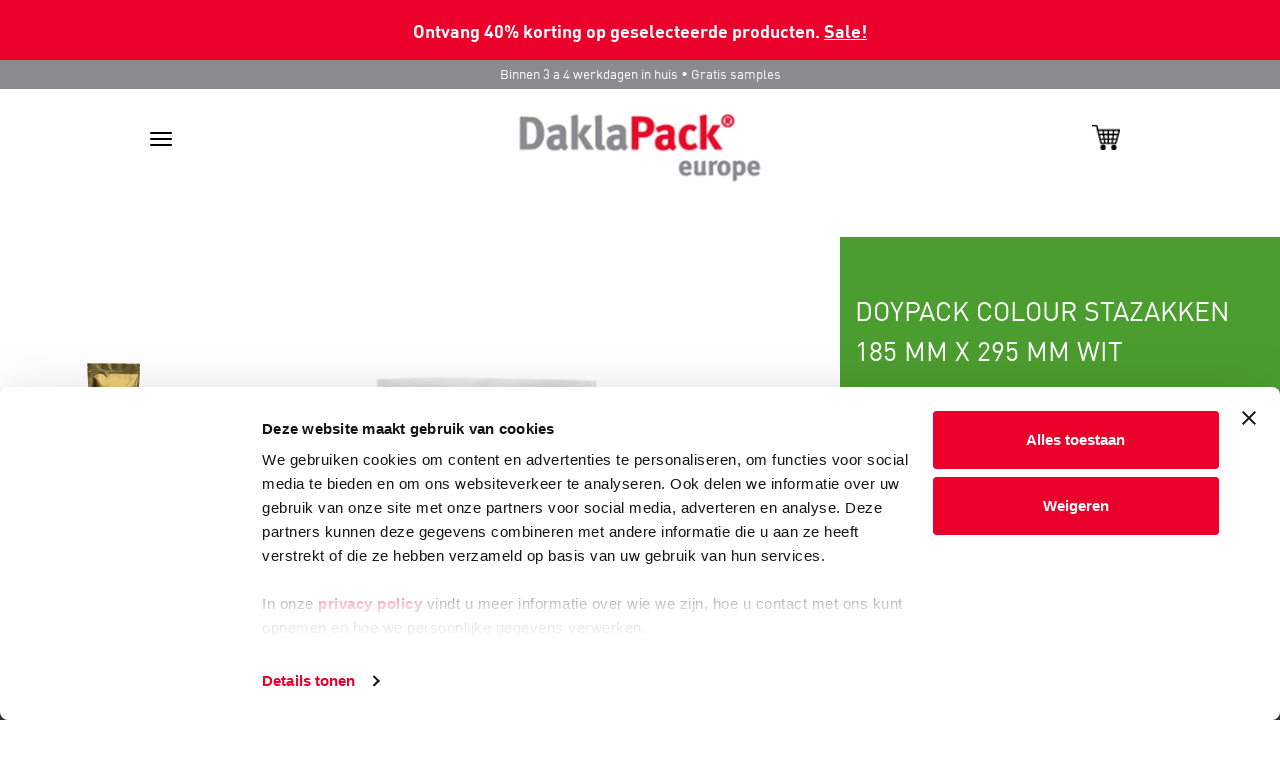

--- FILE ---
content_type: text/html; charset=utf-8
request_url: https://nl.daklapack.be/gelamineerde-verpakkingen/stazakken/doypack-colour-stazakken-185-mm-x-295-mm-wit/8712963010379
body_size: 52726
content:
<!DOCTYPE html>
<html lang="nl">
<head>
	
		<!-- Google Tag Manager -->
		<script>(function(w,d,s,l,i){w[l]=w[l]||[];w[l].push({'gtm.start':
new Date().getTime(),event:'gtm.js'});var f=d.getElementsByTagName(s)[0],
j=d.createElement(s),dl=l!='dataLayer'?'&l='+l:'';j.async=true;j.src=
'https://www.googletagmanager.com/gtm.js?id='+i+dl;f.parentNode.insertBefore(j,f);
})(window,document,'script','dataLayer','GTM-P2ZQCJJ');</script>
		<!-- End Google Tag Manager -->
	
		<script type="text/javascript">
			(function (i, s, o, g, r, a, m) {
				i['GoogleAnalyticsObject'] = r; i[r] = i[r] || function (){
					(i[r].q = i[r].q || []).push(arguments)
				}, i[r].l = 1 * new Date(); a = s.createElement(o),
				m = s.getElementsByTagName(o)[0]; a.async = 1; a.src = g; m.parentNode.insertBefore(a, m)
			})(window, document, 'script', '//www.google-analytics.com/analytics.js', 'ga');

			ga('create', 'UA-41865635-1', 'auto', { 'allowLinker': true });
			ga('require', 'linker');
			ga('require', 'ec');
			
			ga('send', 'pageview' );

			
		</script>
	<meta charset="utf-8">
<meta http-equiv="X-UA-Compatible" content="IE=edge">
<meta name="viewport" content="width=device-width, initial-scale=1, user-scalable=no, maximum-scale=1">


<title>Doypack Colour Stazakken 185 mm x 295 mm Wit</title>


	<meta name="description" content="De bekende Lamizip in een nieuw jasje; onze Lamizip Colour. Deze stazak is uitgevoerd in diverse kleuren als goud, wit, zwart en mat zilver. Door de combinatie van deze unieke matte kleuren met de eigenschappen van de Lamizip heeft u een chique en eigentijdse verpakking in handen.
Combineer uw Lamizip Colour met een valve en zet deze unieke stazak in als koffiezak. Dit ventiel zorgt ervoor dat de gassen, zoals CO2, die door de koffie geproduceerd worden de verpakking kunnen verlaten. Op deze manier wordt overdruk in de zak voorkomen en blijft de koffie toch vers in de gesloten verpakking." />

	<meta name="keywords" content="Doypack Colour Stazakken 185 mm x 295 mm Wit, 8712963010379, Wit, 295 mm, 185 mm, 257 mm, 169 mm, MATT BOPP/ ALU/ LDPE, 55 mm, 149 mu, Gripsluiting, 1750 ml, Ondoorzichtig, 30 mm" />
<meta name="author" content="Daklapack" />

	<meta name="revisit-after" content="5 days" />

<meta property="og:site_name" content="DaklaPack Belgie (NL)" />
<meta property="og:url" content="https://nl.daklapack.be/gelamineerde-verpakkingen/stazakken/doypack-colour-stazakken-185-mm-x-295-mm-wit/8712963010379" />

	<meta property="og:title" content="Doypack Colour Stazakken 185 mm x 295 mm Wit" />

	<meta property="og:description" content="De bekende Lamizip in een nieuw jasje; onze Lamizip Colour. Deze stazak is uitgevoerd in diverse kleuren als goud, wit, zwart en mat zilver. Door de combinatie van deze unieke matte kleuren met de eigenschappen van de Lamizip heeft u een chique en eigentijdse verpakking in handen.
Combineer uw Lamizip Colour met een valve en zet deze unieke stazak in als koffiezak. Dit ventiel zorgt ervoor dat de gassen, zoals CO2, die door de koffie geproduceerd worden de verpakking kunnen verlaten. Op deze manier wordt overdruk in de zak voorkomen en blijft de koffie toch vers in de gesloten verpakking." />

	<meta property="og:image" content="//media-frontend.tweakwise.com/image/daklapackgroup/l/477740/Doypack-Colour-Stazakken-185-mm-x-295-mm-Wit.jpg" />
	<link rel="image_src" href="//media-frontend.tweakwise.com/image/daklapackgroup/l/477740/Doypack-Colour-Stazakken-185-mm-x-295-mm-Wit.jpg" />

	<meta property="og:type" content="product" />


	<meta name="google-site-verification" content="Pg6oN0f8jbMn4ClC7FbbAJUcA-VOnxnYPHkJFIA7l6s" />



		<script src="https://js.stripe.com/v3/"></script>
	<link href="/Content/style/Daklapack?v=5GK2Qr_6w9gihsE1m-yJKHtzwFyPQApRKBvk4RpyeIE1" rel="stylesheet"/>


		<link rel="stylesheet" type="text/css" href="/common/stylesheet"/>


	

		<meta name="google-site-verification" content="Pg6oN0f8jbMn4ClC7FbbAJUcA-VOnxnYPHkJFIA7l6s">
	
		<link rel="shortcut icon" href="/data/website/112/favicon.ico" type="image/x-icon"/>
		<link rel="icon" href="/data/website/112/favicon.ico" type="image/png"/>
	
		<style type="text/css">
			@media screen and (max-width: 992px) {
				.row .contact .col-md-8.col-sm-10.nopadding {
					padding-left: 0 !important;
				}
			}
		</style>

</head>
<body>
		<!-- Google Tag Manager (noscript) -->
		<noscript><iframe src="https://www.googletagmanager.com/ns.html?id=GTM-P2ZQCJJ"
		                  height="0" width="0" style="display:none;visibility:hidden"></iframe></noscript>
		<!-- End Google Tag Manager (noscript) -->





<div class="last_chance-banner">
<p>
Ontvang 40% korting op geselecteerde producten. <a href="/sale">Sale!</a>
</p>
</div>
<header>
	<div class="mobile-nav visible-xs">
	<div class="navbar-collapse nav-mobile width collapse" id="bs-example-navbar-collapse-1">



		<div class="row search">
			<div class="col-xs-10">
				<form class="form-inline" action="/zoeken" method="get">
					<fieldset>
						<div class="formgroup">
							<img class="img-responsive" src="/Content/img/Daklapack/zoek-icoon.png" alt="Search-icon" style="width: 25px; height: 25px;">
							<input name="tn_q" type="text" placeholder="..." />
							<button type="submit" style="display:none;"></button>
						</div>
					</fieldset>
				</form>
			</div>
			<div class="col-xs-2">
				<a href="#"><img class="mobile-kruisje" src="/Content/img/Daklapack/kruisje-webshop.png" alt="kruisje"></a>
			</div>
		</div>

		<ul class="nav navbar-nav">
						<li class="list-group panel">
							<a href="#submenu-39" class="list-group-item" data-toggle="collapse" data-parent="#MainMenu">PRODUCTGROEPEN</a>
							<ul class="collapse" id="submenu-39">
									<li><a href="/industriele-verpakkingen" class="list-group-item">Industrieel</a></li>
									<li><a href="/enveloppen" class="list-group-item">Enveloppen &amp; verzendverpakkingen</a></li>
									<li><a href="/gelamineerde-verpakkingen" class="list-group-item">Gelamineerd</a></li>
									<li><a href="/promotionele-verpakkingen" class="list-group-item">Promotioneel</a></li>
									<li><a href="/medische-verpakkingen" class="list-group-item">Medisch</a></li>
									<li><a href="/sale" class="list-group-item">Sale!</a></li>
							</ul>
						</li>
				<li>
					<hr>
				</li>
						<li class="list-group panel">
							<a href="/wat-we-nog-meer-doen" class="list-group-item">DIENSTEN</a>
						</li>
				<li>
					<hr>
				</li>
						<li class="list-group panel">
							<a href="/webshop" class="list-group-item">WEBSHOP</a>
						</li>
				<li>
					<hr>
				</li>
						<li class="list-group panel">
							<a href="#submenu-41" class="list-group-item" data-toggle="collapse" data-parent="#MainMenu">INFO</a>
							<ul class="collapse" id="submenu-41">
									<li><a href="/over-ons" class="list-group-item">Over ons</a></li>
									<li><a href="/offerte" class="list-group-item">Offerte</a></li>
									<li><a href="/groenemissie" class="list-group-item">Groene Missie</a></li>
									<li><a href="/nieuwsbrief" class="list-group-item">Nieuwsbrief</a></li>
									<li><a href="/folder" class="list-group-item">Folders</a></li>
									<li><a href="/catalogus" class="list-group-item">Catalogus</a></li>
									<li><a href="/privacy" class="list-group-item">Algemene voorwaarden</a></li>
									<li><a href="/nieuws" class="list-group-item">Nieuws</a></li>
							</ul>
						</li>
				<li>
					<hr>
				</li>
						<li class="list-group panel">
							<a href="/contact" class="list-group-item">CONTACT</a>
						</li>
				<li>
					<hr>
				</li>
		</ul>

		<ul class="fa-ul">
			<li class="f-link2"><a href="tel:056 20 63 70"><i class="fa-li fa fa-phone "></i>056 20 63 70</a></li>
			<li class="f-link2"><a class="f-link" href="mailto:info@daklapack.be"><i class="fa-li fa fa-envelope"></i>info@daklapack.be</a></li>

				<li class="f-link2"><a class="f-link" href="https://www.facebook.com/DaklapackEU"><i class="fa-li fa fa-facebook"></i>Facebook</a></li>


				<li class="f-link2"><a class="f-link" href="https://www.linkedin.com/company/daklapack-group"><i class="fa-li fa fa-linkedin"></i>LinkedIn</a></li>
		</ul>
	</div>
	<div class="mobile-topbar">
		Binnen 3 a 4 werkdagen in huis • Gratis samples
	</div>
	<div class="mobile-nav-white row">
		<div class="col-sm-2 col-xs-3">
			<button type="button" class="navbar-toggle collapsed" data-toggle="collapse" data-target="#bs-example-navbar-collapse-1">
				<span class="sr-only">Toggle navigation</span>
				<span class="icon-bar"></span>
				<span class="icon-bar"></span>
				<span class="icon-bar"></span>
			</button>
		</div>
		<div class="col-sm-8 col-xs-6 text-center nopadding">
			<a href="/">
				<img class="daklapack-logo-mobile" alt="DaklaPack Belgie (NL)" src="/data/website/112/logo.png">
			</a>
		</div>

		<div class="col-sm-2 col-xs-3">
			<a href="/winkelwagen">
				<img class="winkelwagen-logo" src="/Content/img/Daklapack/winkelwagen3.png" alt="winkelwagen">
			</a>
		</div>
	</div>
</div>

	
<div class="page-header">
	<div class="container container-header">
		<div class="row">
			<div class="col-sm-2 col-md-2">
				<a href="/">
					<img class="img-responsive logo" src="/data/website/112/logo.png" alt="DaklaPack Belgie (NL)">
				</a>
			</div>
			<div class="col-sm-7 col-md-8">
				<div class="nav_spacer"></div>
				<nav>
					<ul class="navigatie">
						<li>
							<a href="/"><img class="minigrip-logo" src="/Content/img/Daklapack/home.png" alt="Home"></a>
						</li>
							<li class="dropdown">
		<a class="dropdown-toggle" data-toggle="">
			PRODUCTGROEPEN
			<b class="caret"></b>
		</a>


<div class="dropdown-menu dropdown-content productgroepen">
	<div class="menu-wrapper">
		<div class="row">
				<div class="col-md-3 brown">
					<ul class="dropdownul col-1">
						<li class="nav-header">
							<a href="/industriele-verpakkingen">
								<h3>Industrieel</h3>
							</a>
						</li>
							<li>
								<a href="/industriele-verpakkingen/gerecyclede-gripzakken">Gerecyclede Gripzakken</a>
							</li>
							<li>
								<a href="/industriele-verpakkingen/gripzakken">Kunststof verpakkingen</a>
							</li>
							<li>
								<a href="/industriele-verpakkingen/composteerbare-verpakkingen-verpakkingen">Biologisch afbreekbare verpakkingen</a>
							</li>
							<li>
								<a href="/industriele-verpakkingen/antistatische-gripzakken">Antistatische gripzakken</a>
							</li>
							<li>
								<a href="/industriele-verpakkingen/bouwprotec-beschermhoes">Bouwprotec</a>
							</li>
							<li>
								<a href="/industriele-verpakkingen/colourbags-gekleurde-gripzakken">Colourbags</a>
							</li>
							<li>
								<a href="/industriele-verpakkingen/euroblisters">Euroblisters</a>
							</li>
							<li>
								<a href="/industriele-verpakkingen/griptapebag-veiligheidsverpakking">Griptapebag</a>
							</li>
							<li>
								<a href="/industriele-verpakkingen/haakzakken-transparante-voorzijde">Haakzakken</a>
							</li>
							<li>
								<a href="/industriele-verpakkingen/headerbags-met-ophanghoog">Headerbags</a>
							</li>
							<li>
								<a href="/industriele-verpakkingen/docubag-paklijstenveloppen">Paklijstenveloppen</a>
							</li>
							<li>
								<a href="/industriele-verpakkingen/polyzip-o-ordnerverpakking">Polyzip-O</a>
							</li>
							<li>
								<a href="/industriele-verpakkingen/photoprotec-beschermende-fotoverpakking">Photoprotec</a>
							</li>
							<li>
								<a href="/industriele-verpakkingen/slidergrip-ritszak">Slidergrip</a>
							</li>
							<li>
								<a href="/industriele-verpakkingen/transcase-zelfklevende-hoes">Transcase</a>
							</li>
							<li>
								<a href="/industriele-verpakkingen/vlakke-zakken">Vlakke zakken</a>
							</li>
							<li>
								<a href="/industriele-verpakkingen/zakken-met-rits">Zakken met rits</a>
							</li>
					</ul>
				</div>
				<div class="col-md-3 yellow">
					<ul class="dropdownul col-2">
						<li class="nav-header">
							<a href="/enveloppen">
								<h3>Enveloppen &amp; verzendverpakkingen</h3>
							</a>
						</li>
							<li>
								<a href="/enveloppen/snazzybag-enveloppen">Snazzybag</a>
							</li>
							<li>
								<a href="/enveloppen/silkbag-enveloppen">Silkbag</a>
							</li>
							<li>
								<a href="/enveloppen/snazzybubbel-enveloppen">Snazzybubbel</a>
							</li>
							<li>
								<a href="/enveloppen/gekleurde-papieren-enveloppen">Gekleurde papieren enveloppen</a>
							</li>
							<li>
								<a href="/enveloppen/witte-enveloppen">Witte enveloppen</a>
							</li>
							<li>
								<a href="/enveloppen/venster-enveloppen">Venster enveloppen</a>
							</li>
							<li>
								<a href="/enveloppen/bedrukte-enveloppen">Bedrukte enveloppen</a>
							</li>
							<li>
								<a href="/enveloppen/rouwenveloppen">Rouwenveloppen</a>
							</li>
							<li>
								<a href="/enveloppen/hersluitbare-enveloppen">Hersluitbare enveloppen</a>
							</li>
							<li>
								<a href="/enveloppen/papieren-bubbel-enveloppen">Papieren bubbel enveloppen</a>
							</li>
							<li>
								<a href="/enveloppen/transparante-enveloppen">Transparante enveloppen</a>
							</li>
							<li>
								<a href="/enveloppen/coverplus">Coverplus enveloppen</a>
							</li>
							<li>
								<a href="/enveloppen/toptac-enveloppen">TopTac enveloppen</a>
							</li>
							<li>
								<a href="/enveloppen/paklijst-enveloppen">Paklijst enveloppen</a>
							</li>
							<li>
								<a href="/enveloppen/verzenddozen">Verzenddozen</a>
							</li>
							<li>
								<a href="/enveloppen/verzendverpakkingen">Verzendverpakkingen</a>
							</li>
							<li>
								<a href="/enveloppen/etiketten">Etiketten</a>
							</li>
							<li>
								<a href="/enveloppen/visitekaartjes-en-briefpapier">Visitekaartjes en briefpaper</a>
							</li>
							<li>
								<a href="/enveloppen/verzendzakken">Verzendzakken</a>
							</li>
							<li>
								<a href="/enveloppen/paperwise">PaperWise</a>
							</li>
							<li>
								<a href="/enveloppen/papieren-kraft-enveloppen">Papieren Kraft enveloppen</a>
							</li>
							<li>
								<a href="/enveloppen/kraft-cylinder-box">Kraft cylinder box</a>
							</li>
					</ul>
				</div>
				<div class="col-md-3 green">
					<ul class="dropdownul col-3">
						<li class="nav-header">
							<a href="/gelamineerde-verpakkingen">
								<h3>Gelamineerd</h3>
							</a>
						</li>
							<li>
								<a href="/gelamineerde-verpakkingen/recyclebare-stazakken">Recyclebare stazakken</a>
							</li>
							<li>
								<a href="/gelamineerde-verpakkingen/composteerbare-stazakken">Composteerbare stazakken</a>
							</li>
							<li>
								<a href="/gelamineerde-verpakkingen/wine-pouch">Wine Pouches</a>
							</li>
							<li>
								<a href="/gelamineerde-verpakkingen/stazakken">Stazakken</a>
							</li>
							<li>
								<a href="/gelamineerde-verpakkingen/stazakken-zonder-sluiting">Stazakken zonder sluiting</a>
							</li>
							<li>
								<a href="/gelamineerde-verpakkingen/stazakken-met-spout">Stazakken met spout</a>
							</li>
							<li>
								<a href="/gelamineerde-verpakkingen/stazakken-duo">Stazakken DUO</a>
							</li>
							<li>
								<a href="/gelamineerde-verpakkingen/stazakken-frosted">Stazakken frosted</a>
							</li>
							<li>
								<a href="/gelamineerde-verpakkingen/transparant-stazakken">Stazakken transparant</a>
							</li>
							<li>
								<a href="/gelamineerde-verpakkingen/koffie-pouches">Koffie pouches</a>
							</li>
							<li>
								<a href="/gelamineerde-verpakkingen/zijvouwzakken">Zijvouwzakken</a>
							</li>
							<li>
								<a href="/gelamineerde-verpakkingen/gelamineerde-vlakke-zakken">Vlakke zakken</a>
							</li>
							<li>
								<a href="/gelamineerde-verpakkingen/machines-tangen">Machines &amp; Tangen</a>
							</li>
							<li>
								<a href="/gelamineerde-verpakkingen/spouts">Spouts</a>
							</li>
					</ul>
				</div>
				<div class="col-md-3 pink">
					<ul class="dropdownul col-4">
						<li class="nav-header">
							<a href="/promotionele-verpakkingen">
								<h3>Promotioneel</h3>
							</a>
						</li>
							<li>
								<a href="/promotionele-verpakkingen/draagtassen-papier">Draagtassen papier</a>
							</li>
							<li>
								<a href="/promotionele-verpakkingen/draagtassen-plastic">Draagtassen plastic</a>
							</li>
							<li>
								<a href="/promotionele-verpakkingen/geschenkdozen">Geschenkdozen</a>
							</li>
							<li>
								<a href="/promotionele-verpakkingen/geschenkverpakkingen-papier">Geschenkverpakkingen papier</a>
							</li>
							<li>
								<a href="/promotionele-verpakkingen/hemddraagtassen">Hemddraagtassen</a>
							</li>
							<li>
								<a href="/promotionele-verpakkingen/wijnverpakkingen">Wijnverpakkingen</a>
							</li>
							<li>
								<a href="/promotionele-verpakkingen/jute-wijntassen">Jute wijntassen</a>
							</li>
							<li>
								<a href="/promotionele-verpakkingen/juco-draagtassen">Juco draagtassen</a>
							</li>
							<li>
								<a href="/promotionele-verpakkingen/jute-draagtassen">Jute draagtassen</a>
							</li>
							<li>
								<a href="/promotionele-verpakkingen/jute-koorddraagtassen">Jute koorddraagtassen</a>
							</li>
							<li>
								<a href="/promotionele-verpakkingen/katoenen-draagtassen">Katoenen draagtassen</a>
							</li>
							<li>
								<a href="/promotionele-verpakkingen/non-woven-draagtassen">Non Woven draagtassen</a>
							</li>
					</ul>
				</div>
				<div class="col-md-3 blue">
					<ul class="dropdownul col-5">
						<li class="nav-header">
							<a href="/medische-verpakkingen">
								<h3>Medisch</h3>
							</a>
						</li>
							<li>
								<a href="/medische-verpakkingen/vloeistofdichte-safetybags">Safetybags</a>
							</li>
							<li>
								<a href="/medische-verpakkingen/polymed-brievenbus-verzendoplossing">Polymed</a>
							</li>
							<li>
								<a href="/medische-verpakkingen/absorberende-materialen">Absorberende materialen</a>
							</li>
							<li>
								<a href="/medische-verpakkingen/transportblisters">Transportblisters</a>
							</li>
							<li>
								<a href="/medische-verpakkingen/buizen-en-containers">Buizen en containers</a>
							</li>
							<li>
								<a href="/medische-verpakkingen/eps-boxen">EPS Boxen</a>
							</li>
							<li>
								<a href="/medische-verpakkingen/laboratorium-verzendverpakkingen">Laboratorium verpakkingen</a>
							</li>
							<li>
								<a href="/medische-verpakkingen/p620-en-p650-packaging">P620 en P650 verpakkingen</a>
							</li>
							<li>
								<a href="/medische-verpakkingen/corona-virus-verpakking">Coronavirusverpakking</a>
							</li>
							<li>
								<a href="/medische-verpakkingen/dental-verpakkingen">Dental verpakkingen</a>
							</li>
							<li>
								<a href="/medische-verpakkingen/swabs">Swabs</a>
							</li>
							<li>
								<a href="/medische-verpakkingen/storage">Storage</a>
							</li>
							<li>
								<a href="/medische-verpakkingen/transport">Transport</a>
							</li>
							<li>
								<a href="/medische-verpakkingen/labels-etiketten">Labels/Etiketten</a>
							</li>
							<li>
								<a href="/medische-verpakkingen/medicijn-verpakkingen">Collecting devices</a>
							</li>
							<li>
								<a href="/medische-verpakkingen/systainers">Systainers</a>
							</li>
							<li>
								<a href="/medische-verpakkingen/systainer3-en-medicooltainer3">Systainer3 &amp; Medicooltainer3</a>
							</li>
							<li>
								<a href="/medische-verpakkingen/mondkapjes">Mondkapjes</a>
							</li>
							<li>
								<a href="/medische-verpakkingen/sneltesten">Sneltesten</a>
							</li>
							<li>
								<a href="/medische-verpakkingen/naaldencontainers">Naaldencontainers</a>
							</li>
							<li>
								<a href="https://nl.daklapack.be/medische-verpakkingen/medisch-samplepakket">Medisch Samplepakket</a>
							</li>
							<li>
								<a href="/medische-verpakkingen/pipetpunten">Pipetpunten</a>
							</li>
							<li>
								<a href="/medische-verpakkingen/hulpmiddelen">Hulpmiddelen</a>
							</li>
							<li>
								<a href="/medische-verpakkingen/droogijs-kopen">Droogijs</a>
							</li>
					</ul>
				</div>
				<div class="col-md-3 green">
					<ul class="dropdownul col-6">
						<li class="nav-header">
							<a href="/sale">
								<h3>Sale!</h3>
							</a>
						</li>
							<li>
								<a href="/sale/snazzybag">Snazzyabg</a>
							</li>
							<li>
								<a href="/sale/silkbag">Silkbag</a>
							</li>
							<li>
								<a href="/sale/lamizip">LamiZip</a>
							</li>
							<li>
								<a href="/sale/overig">Overig</a>
							</li>
					</ul>
				</div>
		</div>
		<div class="row">
			<p class="menu-undertext">Binnen 3 a 4 werkdagen in huis • Gratis samples</p>
		</div>
	</div>
</div>
	</li>
	<li>
		<a href="/wat-we-nog-meer-doen">DIENSTEN</a>
	</li>
	<li>
		<a href="/webshop">WEBSHOP</a>
	</li>
	<li class="dropdown">
		<a class="dropdown-toggle" data-toggle="">
			INFO
			<b class="caret"></b>
		</a>


<div class="dropdown-menu dropdown-content info">
	<div class="menu-wrapper">
		<div class="row">
			<div class="col-md-10 info-wrapper">
					<div class="col-md-4">
						<a href="/over-ons">
							<h3>Over ons</h3>
							<p>DaklaPack Group is een internationale overkoepelende organisatie ...</p>
						</a>
					</div>
					<div class="col-md-4">
						<a href="/offerte">
							<h3>Offerte</h3>
							<p>Vraag nu direct geheel vrijblijvend een offerte aan</p>
						</a>
					</div>
					<div class="col-md-4">
						<a href="/groenemissie">
							<h3>Groene Missie</h3>
							<p>Daklapacks Groene Missie</p>
						</a>
					</div>
					<div class="col-md-4">
						<a href="/nieuwsbrief">
							<h3>Nieuwsbrief</h3>
							<p>Schrijf je in voor onze nieuwsbrief en blijf op de hoogte van de laatste ontwikkelingen</p>
						</a>
					</div>
					<div class="col-md-4">
						<a href="/folder">
							<h3>Folders</h3>
							<p>Bekijk onze folders: algemeen, gelamineerde verpakkingen, promotionele verpakkingen ...</p>
						</a>
					</div>
					<div class="col-md-4">
						<a href="/catalogus">
							<h3>Catalogus</h3>
							<p>Vraag de catalogus aan of bekijk deze online</p>
						</a>
					</div>
					<div class="col-md-4">
						<a href="/privacy">
							<h3>Algemene voorwaarden</h3>
							<p>Bekijk de algemene voorwaarden</p>
						</a>
					</div>
					<div class="col-md-4">
						<a href="/nieuws">
							<h3>Nieuws</h3>
							<p>Lees hier de laatste ontwikkelingen op verpakkingsgebied!</p>
						</a>
					</div>
			</div>

			<div class="col-md-2">
				<ul class="fa-ul">
					<li><i class="fa-li fa fa-phone"></i><a href="tel:056 20 63 70" target="_blank">056 20 63 70</a></li>
					<li><i class="fa-li fa fa-envelope"></i><a href="mailto:info@daklapack.be" target="_blank">info@daklapack.be</a></li>
						<li><i class="fa-li fa fa-facebook"></i><a href="https://www.facebook.com/DaklapackEU?fref=ts" target="_blank">Facebook</a></li>

											<li><i class="fa-li fa fa-linkedin"></i><a href="https://www.linkedin.com/company//daklapack-group" target="_blank">LinkedIn</a></li>

				</ul>
				<a href="https://maps.google.nl/maps?f=d&hl=nl&amp;geocode=&amp;saddr=&amp;daddr=Doorniksesteenweg+81+A+5+Kortrijk&amp;ie=UTF8&amp;z=16&amp;om=1" target="_blank">
					<img src="/data/website/112/google-maps.jpg" class="img-responsive" alt="Map">
				</a>

			</div>
		</div>
	</div>
</div>
	</li>
	<li>
		<a href="/contact">CONTACT</a>
	</li>

					</ul>
				</nav>
			</div>
			<div class="col-sm-3 col-md-2">
	<div class="row">
		<div class="col-md-12" style="margin: 30px 0px;">
			<div class="header_search">
				<form id="frmZoeken" action="/zoeken" method="get">
					<input name="tn_q" id="tn_q" type="search" placeholder="..." class="header_search_input" style="font-family:DINMedium;float:left;" />
					<button style="float:right;font-size:11pt;font-weight: 600;" type="submit" class="btn btn-danger">Zoeken</button>
				</form>
			</div>
		</div>
	</div>
</div>
		</div>
	</div>

	<div class="bluebar">
		<div class="container">
			<div class="col-sm-5 info-center">
				<img src="/Content/img/Daklapack/clock.png">
				Ma t/m do voor 15:00 uur besteld, zelfde dag verzonden
			</div>
			<div class="col-sm-4 info-right">
				<a href="tel:056 20 63 70">
					<img src="/Content/img/Daklapack/telicoon.png">
					056 20 63 70
				</a>
				<a href="mailto:info@daklapack.be">
					<img src="/Content/img/Daklapack/infenvelop.png">
					info@daklapack.be
				</a>
				<a href="/winkelwagen">
					<img src="/Content/img/Daklapack/wwagen.png">
				</a>
			</div>
		</div>
	</div>    

</div>

</header>




<section>
	<div class="zoomscherm container-fluid" style="display:none">
		<div class="row productzoom">
			<a href="#" class="kruisje reset">
				<img class="img-responsive" src="/Content/img/Daklapack/kruisje.jpg"
						 alt="kruisje">
			</a>
			<a href="#" class="inzoomen zoom-in">
				<img class="img-responsive" src="/Content/img/Daklapack/plus.jpg"
						 alt="plus">
			</a>
			<a href="#" class="uitzoomen zoom-out">
				<img class="img-responsive" src="/Content/img/Daklapack/min.jpg"
						 alt="min">
			</a>

			<div class="col-md-1 main-image2thumb">
				<img class="img-responsive"
						 src="//media-frontend.tweakwise.com/image/daklapackgroup/S200/477740/Doypack-Colour-Stazakken-185-mm-x-295-mm-Wit.jpg"
						 alt="Doypack Colour Stazakken 185 mm x 295 mm Wit">
			</div>

			<div class="container extrawidth text-center">
				<div class="col-md-4 panzoom col-centered main-image2">
					<img class="img-responsive"
							 src="//media-frontend.tweakwise.com/image/daklapackgroup/XL/477740/Doypack-Colour-Stazakken-185-mm-x-295-mm-Wit.jpg"
							 alt="Doypack Colour Stazakken 185 mm x 295 mm Wit">
				</div>
			</div>
		</div>
	</div>
</section>

<div class="container-fluid shop-page">
	<div class="container nopadding">

		<div class="row product-titel mobile green">
			<div class="extend-inner">
					<p>Doypack Colour Stazakken</p>
					<p>185 mm x 295 mm Wit</p>
			</div>
		</div>

		<div class="row">
			<div class="col-lg-8 col-sm-12">
				<div class="row">
					<div class="col-md-2 fotokiezer fotothumbs active">
							<a href="/gelamineerde-verpakkingen/stazakken/doypack-colour-stazakken-185-mm-x-295-mm-goud/8712963010256" class="zoom">
		<img class="img-responsive " src="//media-frontend.tweakwise.com/image/daklapackgroup/S200/476482/Doypack-Colour-Stazakken-185-mm-x-295-mm-Goud.jpg" alt="Doypack Colour Stazakken 185 mm x 295 mm Goud">
	</a>
	<a href="/gelamineerde-verpakkingen/stazakken/doypack-colour-stazakken-185-mm-x-295-mm-zilver/8712963010287" class="zoom">
		<img class="img-responsive " src="//media-frontend.tweakwise.com/image/daklapackgroup/S200/476560/Doypack-Colour-Stazakken-185-mm-x-295-mm-Zilver.jpg" alt="Doypack Colour Stazakken 185 mm x 295 mm Zilver">
	</a>
	<a href="/gelamineerde-verpakkingen/stazakken/doypack-colour-stazakken-185-mm-x-295-mm-zwart/8712963010225" class="zoom">
		<img class="img-responsive " src="//media-frontend.tweakwise.com/image/daklapackgroup/S200/476493/Doypack-Colour-Stazakken-185-mm-x-295-mm-Zwart.jpg" alt="Doypack Colour Stazakken 185 mm x 295 mm Zwart">
	</a>

					</div>

					<div class="col-md-9 main-image">
						<img class="img-responsive"
								 src="//media-frontend.tweakwise.com/image/daklapackgroup/l/477740/Doypack-Colour-Stazakken-185-mm-x-295-mm-Wit.jpg"
								 alt="Doypack Colour Stazakken 185 mm x 295 mm Wit">
						<a href="#" class="zoomen">
							<img class="img-responsive" src="/Content/img/Daklapack/plus.jpg"
									 alt="zoom">
						</a>
					</div>

					<div class="col-md-12 horizontalfotokiezer fotothumbs active">
						<table class="table">
							<thead>
								<tr>
										<td>
											<a href="/gelamineerde-verpakkingen/stazakken/doypack-colour-stazakken-185-mm-x-295-mm-goud/8712963010256" class="zoom">
												<img src="//media-frontend.tweakwise.com/image/daklapackgroup/S200/476482/Doypack-Colour-Stazakken-185-mm-x-295-mm-Goud.jpg" alt="Doypack Colour Stazakken 185 mm x 295 mm Goud">
											</a>
										</td>
										<td>
											<a href="/gelamineerde-verpakkingen/stazakken/doypack-colour-stazakken-185-mm-x-295-mm-zilver/8712963010287" class="zoom">
												<img src="//media-frontend.tweakwise.com/image/daklapackgroup/S200/476560/Doypack-Colour-Stazakken-185-mm-x-295-mm-Zilver.jpg" alt="Doypack Colour Stazakken 185 mm x 295 mm Zilver">
											</a>
										</td>
										<td>
											<a href="/gelamineerde-verpakkingen/stazakken/doypack-colour-stazakken-185-mm-x-295-mm-zwart/8712963010225" class="zoom">
												<img src="//media-frontend.tweakwise.com/image/daklapackgroup/S200/476493/Doypack-Colour-Stazakken-185-mm-x-295-mm-Zwart.jpg" alt="Doypack Colour Stazakken 185 mm x 295 mm Zwart">
											</a>
										</td>
								</tr>
							</thead>
						</table>
					</div>
				</div>
			</div>

			<div class="col-lg-4 col-sm-12">
				<div class="row product-titel extendright green">
					<div class="extend-inner">
							<p>Doypack Colour Stazakken</p>
							<p>185 mm x 295 mm Wit</p>
					</div>
				</div>

					<div class="row top40 orderbuttons">
						<div class="col-lg-4 col-sm-4 col-xs-4">
							<form method="post" action="/winkelwagen/add" id="orderform" data-prijseenheid="100" data-minimaleafname="100" data-validation-message="U dient een aantal te kiezen in een veelvoud van 100, met een minimum van 100" data-track-id="10927" data-track-category="Alle Stazakken" data-track-name="Doypack Colour Stazakken 185 mm x 295 mm Wit">
								<input name="__RequestVerificationToken" type="hidden" value="NB4hUhvpFlU4UNvCKg5hqw5_9L8NR4v3TKlgKAxhsqTf_Dyv79peTLdKTG0XrVo-Fs7O9Aoi53qBs8ifdewcIK3r3jdSEpW5QZ8mkBJyWTs1" />
								<input type="hidden" name="productID" value="10927">
								<input class="product-input" type="number" min="100" step="100" id="amount" name="quantity" data-productid="10927" placeholder="Voer aantal in">
							</form>
						</div>
						<div class="col-lg-4 col-sm-4 col-xs-4">
							<span class="pt-prijs" id="priceContainer" data-track-price="217.83">€ 217,83</span>
						</div>
						<div class="col-lg-4 col-sm-4 col-xs-4">
							<a id="order_button" href="#">
								<div class="button-rood">Bestellen</div>
							</a>
						</div>

					</div>

					<div class="row orderbuttons ">
						<div class="col-lg-4 col-sm-4 col-xs-4">
							<form method="post" action="/winkelwagen/addsample" id="ordersampleform" data-validation-message="U kunt maximaal 2 samples van dit artikel bestellen" data-max-sample-quantity="2" data-track-id="10927" data-track-category="Alle Stazakken" data-track-name="Doypack Colour Stazakken 185 mm x 295 mm Wit">
								<input name="__RequestVerificationToken" type="hidden" value="GQmslLygYr01DQsd8TPODOqFxwiwqm73d9xRkMOKVcwex9GvHdQWnQ6QQD0zYJt8EBLu8BoMRBCSEW3kmkt_8ZuGgidZ7XAGfYGyfDvTqtw1" />
								<input type="hidden" name="productID" value="10927">
								<input class="product-input" type="number" min="" max="2" step="1" id="sample_amount" name="quantity" placeholder="Voer aantal in">
							</form>
						</div>
						<div class="col-lg-4 col-sm-4 col-xs-4">
							<span class="pt-prijs">Gratis</span>
						</div>
						<div class="col-lg-4 col-sm-4 col-xs-4">
							<a href="#" id="order_sample_button">
								<div class="button-rood sample">Gratis sample bestellen</div>
							</a>
						</div>
					</div>

				<br>

					<div class="row top40">
						<strong>€ 217,83 Inclusief BTW </strong>|
						€ 204,29 Exclusief BTW
					</div>



<div class="row top40 prijstabel">
	<table class="tg">
		<tbody>
			<tr>
				<th class="tg-zlxb bn w33p"><strong>Aantal</strong></th>
						<th class="tg-zlxb bn w33p"><strong>Exclusief BTW</strong></th>
							<th class="tg-zlxb bn w33p"><strong>Inclusief BTW (7%)</strong></th>
			</tr>
				<tr>
					<td class="tg-zlxb bl " data-staffel-amount="100">100</td>
						<td class="tg-zlxb  ">€ 204,29</td>
							<td class="tg-zlxb br ">€ 217,83</td>
				</tr>
				<tr>
					<td class="tg-zlxb bl " data-staffel-amount="500">500</td>
						<td class="tg-zlxb  ">€ 176,98</td>
							<td class="tg-zlxb br ">€ 188,71</td>
				</tr>
				<tr>
					<td class="tg-zlxb bl " data-staffel-amount="1000">1.000</td>
						<td class="tg-zlxb  ">€ 168,58</td>
							<td class="tg-zlxb br ">€ 179,76</td>
				</tr>
				<tr>
					<td class="tg-zlxb bl bb" data-staffel-amount="2500">2.500</td>
						<td class="tg-zlxb  bb">€ 164,19</td>
							<td class="tg-zlxb br bb">€ 175,08</td>
				</tr>
		</tbody>
	</table>
	<div class="prijsper">
		<p>Prijs per 100 stuks</p>
		<img src="/Content/img/Daklapack/pijl3.png" s alt="pijl 3">
	</div>

		<div class="row grnbtn">
			<a class="greenbutton" href="/tailor-made/gelamineerd">Uw product tailor made</a>
		</div>

</div>

			</div>
		</div>
		<div class="row">
			<div class="col-lg-6 col-sm-12 ecolabel">
				<h1 class="dinmed">Eco Label</h1>
				<div class="row labels">
						<!-- Eco Label Grijs -->
						<div class="col-lg-2 col-sm-1 col-xs-2">
							<img class="img-responsive elabel" src="/content/img/Daklapack/Eco-Icoon.png" alt="Eco Label Grijs">
						</div>
																									<div class="col-lg-2 col-sm-7 col-xs-2">
						<!-- empty  -->
					</div>
				</div>

				<br />
					<div id="txtlblgrijs">
						<p class="dinreg">
							Dit product heeft nog geen Eco Label.
							<br />
							<a href="/groenemissie">Klik hier</a> voor meer informatie over het label.
						</p>
						<p class="dinreg">
							Wilt u een milieuvriendelijke(re) oplossing neem dan contact op met een van onze specialisten.
						</p>
					</div>
			</div>

			<div class="col-lg-6 col-sm-12">
				<div class="row contact">
					<div class="col-lg-4 col-sm-2 col-xs-3 medewerker" style=display:none>
					</div>
					<div class="col-md-8 col-sm-10 col-xs-9">
						<h1 class="dinmed">Contact</h1>
						<p class="dinreg">
							Heeft u vragen over het Eco Label? Zoekt u een tailor made oplossing of wilt u een milieuvriendelijke(re) oplossing neem dan telefonisch contact met ons op of stuur een email.
						</p>
						<a class="btn btn-danger btn-fil" href="mailto:info@daklapack.be" role="button" target="_blank">
							<img class="img-responsive" src="/Content/img/Daklapack/Mail_icoon.png" alt="E-mail Envelope">Stuur ons een email
						</a>
					</div>
				</div>
			</div>
		</div>
	</div>
</div>

<div class="container-fluid shop-specificaties">
	<div class="container nopadding">
		<div class="row">
			<div class="col-md-6 specificatietitel">
				<h2 class="h3"><strong>Eigenschappen</strong></h2>
				<div class="row">
					<div class="col-xs-6"><span>Bestelnummer:</span></div>
					<div class="col-xs-6"><span>865</span></div>
				</div>
					<div class="row">
						<div class="col-xs-6"><span>Kleur:</span></div>
						<div class="col-xs-6"><span>Wit</span></div>
					</div>
					<div class="row">
						<div class="col-xs-6"><span>Lengte-extern:</span></div>
						<div class="col-xs-6"><span>295 mm</span></div>
					</div>
					<div class="row">
						<div class="col-xs-6"><span>Breedte-extern:</span></div>
						<div class="col-xs-6"><span>185 mm</span></div>
					</div>
					<div class="row">
						<div class="col-xs-6"><span>Lengte-intern:</span></div>
						<div class="col-xs-6"><span>257 mm</span></div>
					</div>
					<div class="row">
						<div class="col-xs-6"><span>Breedte-intern:</span></div>
						<div class="col-xs-6"><span>169 mm</span></div>
					</div>
					<div class="row">
						<div class="col-xs-6"><span>Materiaal:</span></div>
						<div class="col-xs-6"><span>MATT BOPP/ ALU/ LDPE</span></div>
					</div>
					<div class="row">
						<div class="col-xs-6"><span>Bodemvouw:</span></div>
						<div class="col-xs-6"><span>55 mm</span></div>
					</div>
					<div class="row">
						<div class="col-xs-6"><span>Dikte:</span></div>
						<div class="col-xs-6"><span>149 mu</span></div>
					</div>
					<div class="row">
						<div class="col-xs-6"><span>Sluiting:</span></div>
						<div class="col-xs-6"><span>Gripsluiting</span></div>
					</div>
					<div class="row">
						<div class="col-xs-6"><span>Inhoud:</span></div>
						<div class="col-xs-6"><span>1750 ml</span></div>
					</div>
					<div class="row">
						<div class="col-xs-6"><span>Doorzichtigheid:</span></div>
						<div class="col-xs-6"><span>Ondoorzichtig</span></div>
					</div>
					<div class="row">
						<div class="col-xs-6"><span>Header:</span></div>
						<div class="col-xs-6"><span>30 mm</span></div>
					</div>
							</div>
			<div class="col-md-6 omschrijvingtitel">
				<h2 class="h3"><strong>Omschrijving</strong></h2>
				<p>De bekende Lamizip in een nieuw jasje; onze Lamizip Colour. Deze stazak is uitgevoerd in diverse kleuren als goud, wit, zwart en mat zilver. Door de combinatie van deze unieke matte kleuren met de eigenschappen van de Lamizip heeft u een chique en eigentijdse verpakking in handen.<br />Combineer uw Lamizip Colour met een valve en zet deze unieke stazak in als koffiezak. Dit ventiel zorgt ervoor dat de gassen, zoals CO2, die door de koffie geproduceerd worden de verpakking kunnen verlaten. Op deze manier wordt overdruk in de zak voorkomen en blijft de koffie toch vers in de gesloten verpakking.</p>
			</div>
		</div>

		
	</div>
</div>



<div class="container-fluid bestel-info">
	<div class="container">
		<div class="row" id="klikopen">
			<img src="/Content/img/Daklapack/bestelinfo.png" alt="bestelinfo">
			<h3>INFO VOOR JE BESTELT</h3>
			<img id="info-pijl" src="/Content/img/Daklapack/bestelinfo-pijl.png" alt="bestel pijl">
		</div>
		<div id="bestel-info-content">
			<p><strong>Bestellen</strong></p>

<p>Voer bij het artikel van je keuze uw gewenste aantal in en klik op de bestel- of sample-knop. Vul je gegevens in en kies je bezorg- en betaalvoorkeuren. Rond je bestelling af door op de knop &#39;volgende&#39; te klikken.</p>

<p><br />
<strong>Bezorgen en verzendkosten</strong></p>

<p>De meeste voorradige verpakkingen heb je binnen 1 a 2 werdagen in huis, mits voor 12 uur besteld. In de kassa maak je zelf een keuze uit de verschillende verzendopties. Kiest u voor een neutrale of expresslevering dan komen hier de extra kosten bovenop.</p>

<ul>
	<li><strong>Normale levering</strong><br />
	Voor 12:00 uur besteld, dezelfde dag verzonden. Levertijd: 1 &agrave; 2 werkdagen.</li>
	<li><strong>Neutrale levering (+ &euro;7,50)</strong><br />
	Blanco en neutraal verzonden naar uw klant (op verzenddocumenten wordt niet de naam van ons bedrijf vermeld maar uw naam).</li>
	<li><strong>Express levering (+ &euro;25,00)</strong><br />
	Plaats uw bestelling voor 12 uur en ontvang uw zending de volgende werkdag voor 11 uur.</li>
</ul>

<p>&nbsp;</p>

<p><strong>Betalen</strong></p>

<p>Betaalgemak bij minigrip.nl is betalen op jouw manier. Je kunt je bestelling betalen met:</p>

<ul>
	<li><strong>Online betalen met iDeal</strong><br />
	Direct online betalen met iDeal.</li>
	<li><strong>Online betalen met Maestro UK/International</strong><br />
	Na de betaling wordt de order verwerkt en verzonden.</li>
	<li><strong>Online betalen met Mastercard</strong><br />
	Na betaling wordt de order verwerkt en verzonden.</li>
	<li><strong>Online betalen met VISA</strong><br />
	Na betaling wordt de order verwerkt en verzonden.</li>
</ul>

<p>In sommige gevallen vragen we om een (gedeeltelijke) vooruitbetaling.</p>
		</div>
	</div>
</div>

<div class="container-fluid specificatiesmob">
	<div class="container">
		<div class="row" id="klikopen2">
			<img src="/Content/img/Daklapack/bestelinfo.png" alt="bestelinfo" class="specificatiesmobimg">
			<h3>Eigenschappen</h3><img id="info-pijl2" src="/Content/img/Daklapack/bestelinfo-pijl2.png" alt="bestel">
		</div>
		<div id="specificatiesmob-content">

			<p>Bestelnummer: 865</p>
				<p>Kleur: Wit</p>
				<p>Lengte-extern: 295 mm</p>
				<p>Breedte-extern: 185 mm</p>
				<p>Lengte-intern: 257 mm</p>
				<p>Breedte-intern: 169 mm</p>
				<p>Materiaal: MATT BOPP/ ALU/ LDPE</p>
				<p>Bodemvouw: 55 mm</p>
				<p>Dikte: 149 mu</p>
				<p>Sluiting: Gripsluiting</p>
				<p>Inhoud: 1750 ml</p>
				<p>Doorzichtigheid: Ondoorzichtig</p>
				<p>Header: 30 mm</p>
		</div>
	</div>
</div>

<div class="container-fluid omschrijving">
	<div class="container">
		<div class="row" id="klikopen3">
			<img src="/Content/img/Daklapack/bestelinfo.png" alt="bestelinfo" class="omschrijvingimg">
			<h3>Omschrijving</h3><img id="info-pijl3" src="/Content/img/Daklapack/bestelinfo-pijl2.png" alt="bestel pijl">
		</div>
		<div id="omschrijving-content">
			<p>De bekende Lamizip in een nieuw jasje; onze Lamizip Colour. Deze stazak is uitgevoerd in diverse kleuren als goud, wit, zwart en mat zilver. Door de combinatie van deze unieke matte kleuren met de eigenschappen van de Lamizip heeft u een chique en eigentijdse verpakking in handen.<br />Combineer uw Lamizip Colour met een valve en zet deze unieke stazak in als koffiezak. Dit ventiel zorgt ervoor dat de gassen, zoals CO2, die door de koffie geproduceerd worden de verpakking kunnen verlaten. Op deze manier wordt overdruk in de zak voorkomen en blijft de koffie toch vers in de gesloten verpakking.</p>
		</div>
	</div>
</div>



<div class="container-fluid bestel-info2">
	<div class="container">

		<div class="row" id="klikopen4">
			<img src="/Content/img/Daklapack/bestelinfo.png" alt="bestelinfo" class="bestelinfo2img">
			<h3>INFO VOOR JE BESTELT</h3>
			<img id="info-pijl4" src="/Content/img/Daklapack/bestelinfo-pijl2.png" alt="bestel pijl">
		</div>
		<div class="row">
			<div class="col-md-12">
				<div id="bestel-info2-content">
					<p><strong>Bestellen</strong></p>

<p>Voer bij het artikel van je keuze uw gewenste aantal in en klik op de bestel- of sample-knop. Vul je gegevens in en kies je bezorg- en betaalvoorkeuren. Rond je bestelling af door op de knop &#39;volgende&#39; te klikken.</p>

<p><br />
<strong>Bezorgen en verzendkosten</strong></p>

<p>De meeste voorradige verpakkingen heb je binnen 1 a 2 werdagen in huis, mits voor 12 uur besteld. In de kassa maak je zelf een keuze uit de verschillende verzendopties. Kiest u voor een neutrale of expresslevering dan komen hier de extra kosten bovenop.</p>

<ul>
	<li><strong>Normale levering</strong><br />
	Voor 12:00 uur besteld, dezelfde dag verzonden. Levertijd: 1 &agrave; 2 werkdagen.</li>
	<li><strong>Neutrale levering (+ &euro;7,50)</strong><br />
	Blanco en neutraal verzonden naar uw klant (op verzenddocumenten wordt niet de naam van ons bedrijf vermeld maar uw naam).</li>
	<li><strong>Express levering (+ &euro;25,00)</strong><br />
	Plaats uw bestelling voor 12 uur en ontvang uw zending de volgende werkdag voor 11 uur.</li>
</ul>

<p>&nbsp;</p>

<p><strong>Betalen</strong></p>

<p>Betaalgemak bij minigrip.nl is betalen op jouw manier. Je kunt je bestelling betalen met:</p>

<ul>
	<li><strong>Online betalen met iDeal</strong><br />
	Direct online betalen met iDeal.</li>
	<li><strong>Online betalen met Maestro UK/International</strong><br />
	Na de betaling wordt de order verwerkt en verzonden.</li>
	<li><strong>Online betalen met Mastercard</strong><br />
	Na betaling wordt de order verwerkt en verzonden.</li>
	<li><strong>Online betalen met VISA</strong><br />
	Na betaling wordt de order verwerkt en verzonden.</li>
</ul>

<p>In sommige gevallen vragen we om een (gedeeltelijke) vooruitbetaling.</p>
				</div>
			</div>
		</div>
	</div>
</div>





<footer>
	<div class="container">
		<div class="row text-center">
				<div class="col-md-3 col-sm-6 ">
					<p><b>Productgroepen</b></p>
					<ul>
							<li><a href="/industriele-verpakkingen">Industri&#235;le verpakkingen</a></li>
							<li><a href="/promotionele-verpakkingen">Promotionele verpakkingen</a></li>
							<li><a href="/gelamineerde-verpakkingen">Gelamineerde verpakkingen</a></li>
							<li><a href="/enveloppen">Enveloppen &amp; verzendverpakkingen</a></li>
							<li><a href="/medische-verpakkingen">Medische Verpakkingen</a></li>
					</ul>
				</div>
				<div class="col-md-3 col-sm-6 bleft">
					<p><b>Diensten</b></p>
					<ul>
							<li><a href="/clinical-trials">Clinical Trials</a></li>
							<li><a href="/afvullen">Afvullen</a></li>
							<li><a href="/warehousing">Warehousing</a></li>
							<li><a href="/direct-mail">Direct Mail</a></li>
							<li><a href="/productie">Productie</a></li>
					</ul>
				</div>
				<div class="col-md-3 col-sm-6 bleft">
					<p><b>Hulp</b></p>
					<ul>
							<li><a href="/klacht">Klacht</a></li>
							<li><a href="https://media-frontend.tweakwise.com/data/minigrip/orgineel/Algemene-voorwaarden-DaklaPack-Group-2021-NL.pdf">Algemene Voorwaarden</a></li>
							<li><a href="/privacy">Privacy</a></li>
							<li><a href="/contact">Contact</a></li>
							<li><a href="https://nl.daklapack.be/duurzame-verpakkingen">Duurzame verpakkingen</a></li>
							<li><a href="https://www.daklapackrallysport.com">DaklaPack Rallysport</a></li>
							<li><a href="https://nl.daklapack.be/xmlsitemap">Sitemap</a></li>
					</ul>
				</div>
			<div class="col-md-3 col-sm-6 bleft">
				<p><b>Contact</b></p>
				<ul>
					<li>
						<div class="fwrap">
							<div style="vertical-align: top;margin-top: 3px;"><img src="/Content/img/Daklapack/ks-tel.png"></div>
							<div>
								<p style="font-size: 16px;text-transform: none;">056 20 63 70</p>
								<p style="font-size: 16px;text-transform: none;"></p>
							</div>
						</div>
						<div class="fwrap">
							<div><img src="/Content/img/Daklapack/ks-mail.png"></div>
							<div>
								<p style="font-size: 16px;text-transform: none;"><a href="mailto:info@daklapack.be">info@daklapack.be</a></p>
							</div>
						</div>
					</li>
				</ul>
			</div>
			<div class="col-md-3 col-sm-6">
				<p><b>Wij versturen met</b></p>
					<img style="padding: 5px 15px 0px 0px;" src="/data/website/112/shipping-0.png">
					<img style="padding: 5px 15px 0px 0px;" src="/data/website/112/shipping-1.png">
			</div>
			<div class="col-md-3 col-sm-6 bleft btwz ">
				<p><b>Betaalwijzen</b></p>
					<img src="/data/website/112/payment-1.png">
					<img src="/data/website/112/payment-2.png">
					<img src="/data/website/112/payment-3.png">
					<img src="/data/website/112/payment-4.png">
			</div>
			<div class="col-md-3 col-sm-6 bleft">
				<p><b>Online bestellen</b></p>
				<ul>
					<li>
						<div class="fwrap">
							<div><img src="/Content/img/Daklapack/ob-samp.png"></div>
							<div>
								<p style="font-size: 16px;text-transform: none">Gratis samples</p>
							</div>
						</div>
					</li>
					<li>
						<div class="fwrap">
							<div><img src="/Content/img/Daklapack/ob-lever.png"></div>
							<div>
								<p style="font-size: 16px;text-transform: none">2-3 dagen levertijd</p>
							</div>
						</div>
					</li>
					<li>
						<div class="fwrap">
							<div><img src="/Content/img/Daklapack/ob-14.png"></div>
							<div>
								<p style="font-size: 16px;text-transform: none">Betalen binnen 30 dagen</p>
							</div>
						</div>
					</li>
				</ul>
			</div>
			<div class="col-md-3 col-sm-6 bleft">
			</div>
		</div>
	</div>
	<div class="red-footer">
		<div class="container">
			<div class="col-sm-6 info-left">
				<p>© 2026 Daklapack Group - All rights reserved</p>
			</div>
			<div class="col-sm-6 info-right">

					<a href="https://www.facebook.com/DaklapackEU"><img src="/Content/img/Daklapack/ft-fb.png"></a>

					<a href="https://www.linkedin.com/company/daklapack-group"><img src="/Content/img/Daklapack/ft-in.png"></a>


			</div>
		</div>
	</div>
</footer>

    <div class="cookie-notification">
        <div class="container">
            <div class="row">
                <div class="col-xs-12 text-right">
                    <a class="close-btn" href="/common/rejectcookie?ReturnUrl=%2Fgelamineerde-verpakkingen%2Fstazakken%2Fdoypack-colour-stazakken-185-mm-x-295-mm-wit%2F8712963010379">
                        <img src="/Content/img/Daklapack/close.svg" alt="close"/>
                    </a>
                </div>
            </div>

            <div class="row vertical-align">
                <div class="col-sm-12 col-lg-6">
                    <p>
                        Wij gebruiken cookies om uw gebruikerservaring en de kwaliteit van onze site te verbeteren. Als u doorgaat met browsen, nemen we aan dat u akkoord gaat met het ontvangen van alle cookies. <a href="/privacy">Lees meer.</a> Indien u kiest voor weigeren, plaatsen we alleen functionele en analytische cookies.
                    </p>
                </div>
                <div class="col-sm-12 col-lg-6 text-center">
                    <a class="accept-btn" href="/common/acceptcookie?ReturnUrl=%2Fgelamineerde-verpakkingen%2Fstazakken%2Fdoypack-colour-stazakken-185-mm-x-295-mm-wit%2F8712963010379">Akkoord</a>
                </div>
            </div>
        </div>
    </div>




<script src="/bundles/script/DaklapackBottom?v=p8KuA-D75cDrbxg8NfO2pvckpcmZxadzI66zjA7G5PQ1"></script>


	<script type="text/javascript">
		$(document).ready(function () {
			window.Daklapack.ProductInit();
		});
	</script>

<script type='text/javascript'>
 (function(d,t) {
 _scoopi = {'onload': function() { this.trkDocumentLoad(); }};
 var s=d.getElementsByTagName(t)[0], js=d.createElement(t); js.async=1;
 js.src='//api.salesfeed.com/v3/bootstrap.js?aid=minigrip';
 s.parentNode.insertBefore(js,s);
 })(document,'script');
</script>

<!-- Start of LiveChat (www.livechatinc.com) code -->
<script type="text/javascript">
window.__lc = window.__lc || {};
window.__lc.license = 8582716;
window.__lc.chat_between_groups = false;
(function() {
    var lc = document.createElement('script');
    lc.type = 'text/javascript';
    lc.async = true;
    lc.src = ('https:' == document.location.protocol ? 'https://' : 'http://') + 'cdn.livechatinc.com/tracking.js';
    var s = document.getElementsByTagName('script')[0];
    s.parentNode.insertBefore(lc, s);
})();
</script>
<!-- End of LiveChat code -->

<!-- Groene Missie FAQ DaklaPack Europe 04-2019 -- GAW -->
<script type='text/javascript'>
$(document).ready(function() {
    // Toggle plus minus icon on show hide of collapse element
    $('.collapse')
        .on('show.bs.collapse', function() {
            $(this)
                .parent()
                .find('.glyphicon')
                .removeClass('glyphicon-plus')
                .addClass('glyphicon-minus');
        })
        .on('hide.bs.collapse', function() {
            $(this)
                .parent()
                .find('.glyphicon')
                .removeClass('glyphicon-minus')
                .addClass('glyphicon-plus');
        });
});
</script>
<!-- End Groene Missie FAQ -->

<!-- Groene Missie hoverswitch DaklaPack Europe 04-2019 -- GAW -->
<script type='text/javascript'>
$('.overlays .col-lg-3.col-sm-6.col-xs-12.nopadding').hover(
    function() {
        $(this)
            .find('.overlaytitle')
            .hide();
        $(this)
            .find('.overlaytekst')
            .show();
    },
    function() {
        $(this)
            .find('.overlaytekst')
            .hide();
        $(this)
            .find('.overlaytitle')
            .show();
    }
);
</script>
<!-- End Groene Missie hoverswitch -->
</body>
</html>

--- FILE ---
content_type: text/css; charset=utf-8
request_url: https://nl.daklapack.be/common/stylesheet
body_size: 6391
content:
/*GAZELLE CSS*/

.storing {
	position: fixed;
	right: 0;
	top: 200px;
	height: 480px;
	z-index: 1000;
}

.storing img {
	width: 100%;
}

@media (max-width: 767px) {
	.storing {
		width: 75px;
	}
}

@media (min-width: 768px) and (max-width: 1299px) {
	.storing {
		width: 100px;
	}
}

@media (min-width: 1300px) {
	.storing {
		width: 150px;
	}
}

/*EINDE GAZELLE CSS*/

.hoverblocks {
	z-index: 9999;
}

@media \\0 screen {
	.webshop-overlay {
		padding-left: 25%;
		padding-right: 25%;
	}
}

@media all and (-webkit-min-device-pixel-ratio:0) and (min-resolution: .001dpcm) {
	.webshop-overlay {
		padding-left: 25%;
		padding-right: 25%;
	}
}

.flyin_fromleft h1 {
	color: #fff;
	float: right;
	font-family: DINLight, sans-serif, sans-serif;
}


/* CSS TAILOR MADES */

.product-banner:hover .tm-overlay {
	opacity: 0;
	transition: all 0.9s ease;
	z-index: 0;
}

.tm-overlay {
	z-index: 4;
	position: absolute;
	top: 0;
	left: 0;
	height: 100%;
	width: 100%;
	background-image: url('../Content/img/Daklapack/tm-overlay.png');
	background-repeat: repeat;
	transition: all 0.9s ease;
}

.product-banner.miniprint {
	background-image: url(/Content/img/Daklapack/miniprintbanner.png);
}

.product-banner.miniprint .pb-right img {
	padding: 15px;
}

.miniprint .pb-right {
	padding-top: 200px;
}

.miniprint .pb-right img {
	margin: 0 auto;
}

/*Toegevoegd 20-06-2018 -- GAW*/

.filter {
	-webkit-filter: brightness(50%) !important;
	transition: 5s ease !important;
}

.invertedfilter {
	transition: 5s ease !important;
}

@media screen and (max-width: 449px) {
	.miniprint p.deski {
		padding-left: 10px;
		padding-right: 10px;
	}
	.miniprint .pb-right {
		height: 800px;
		padding-top: 75px;
	}
	.product-banner.miniprint {
		background-image: url(/Content/img/Daklapack/miniprintbannermob.png) !important;
	}
}

@media (min-width: 450px) and (max-width: 767px) {
	.miniprint .pb-right {
		height: 800px;
		padding: 75px 50px;
	}
	.product-banner.miniprint {
		background-image: url(/Content/img/Daklapack/miniprintbannermob.png) !important;
	}

	/* Toegevoegd 05-11-2018 -- GAW */
	.prijsper {
		left: 0!important;
		bottom: 0!important;
	}
}

@media (min-width: 768px) and (max-width: 999px) {
	.miniprint .pb-left img {
		padding: 0px 0px 80px 50px;
	}

	/* Toegevoegd 05-11-2018 -- GAW */
	.prijsper {
		left: 0!important;
		bottom: 0!important;
	}
}

@media (min-width: 1000px) and (max-width: 1299px) {
	.miniprint .pb-left img {
		padding: 0px 0px 100px 50px;
	}
}

@media screen and (min-width: 1800px) {
	.miniprint .pb-left img {
		padding: 0px 0px 120px 100px;
	}
	.miniprint .deski {
		padding: 0px 100px;
	}
}

.nieuws p {
    margin: 0 0 22px;
}

/* Small update header 18-04-2019 -- GAW */
.dropdown-content {
	margin-top: -25px;
}

 /*START RNG Banner 14-09-2022 -- GAW */

/*.rng-banner {
    background-color: #0b2644;
    color: #000;
    z-index: 1000;
    width: 100%;
    position: fixed;
}

.page-header {
    margin-top: 60px;
    padding-top: 0;
}

.hoverblocks {
    top: 300px;
}

@media screen and (min-width: 1299px) {
    header {
        margin-bottom: 82px;
    }
}

@media screen and (max-width: 1299px) {
    header {
        margin-top: 0;
        margin-bottom: 0!important;
    }
	
	.mobile-nav {
	padding-top: 60px;
	}
}

@media screen and (max-width: 865px) {
	.mobile-nav {
	padding-top: 60px;
	}
}

@media screen and (max-width: 441px) {
	.mobile-nav {
	padding-top: 50px;
	}
}*/

/* END RNG Banner 14-09-2022 -- GAW */

/* Small edit product page 02-2020 -- GAW */
.col-md-6.omschrijvingtitel,
.col-md-6.afvullentitel {
	padding-left: 0;
}

/* Small fix Cookie notification 10-2020 -- GAW */
.flyin_fromleft {
	z-index: 2;
}

.cookie-notification {
	background-color: rgba(0,0,0,.8);
	opacity: unset;
	z-index: 3;
}

/* Droogijs pagina 08-2020 -- GAW */
.droogijs .call-to-action.almostblackbg {
    background-color: #272727;
    color: #fff;
}

@media (min-width: 1200px) {
    .droogijs .call-to-action {
        padding-top: 70px;
        padding-right: inherit;
        padding-bottom: 75px;
        padding-left: inherit;
    }
}

.droogijs .call-to-action.almostblackbg h1 {
    color: #fff;
}

.droogijs .call-to-action h1 {
    margin-bottom: 20px;
    line-height: 1.5;
    font-size: 35px;
    font-family: "DINBold", Calibri, sans-serif;
}

@media (min-width: 992px) {
    .droogijs .call-to-action h1 {
        margin-bottom: 0;
    }
}

@media (min-width: 768px) {
    .droogijs .call-to-action h1 {
        font-size: 40px;
    }
}

.droogijs .call-to-action p {
    line-height: 1.5;
    margin-top: .5vw;
    color: #fff;
    /* margin-bottom: 0;
    font-size: 18px; */
}

.droogijs .call-to-action .dinbold {
    font-size: 20px;
    margin-bottom: 0.5vw;
}

.droogijs .btn {
    margin-top: 1.5rem !important;
}

ul.vinkjes23 {
    padding: 25px 0 5px 0;
    font-size: 19px;
    line-height: 1.3;
}

ul.vinkjes23 li {
    list-style-type: none;
    padding: 0 0 20px 40px;
    background: url(https://media-frontend.tweakwise.com/data/minigrip/orgineel/Check-mark.png) no-repeat top left;
    background-position: 0 5px;
}

.droogijs .call-to-action.greybg p {
    color: #000!important;
}

/* Last Chance Sale banner 09-2024 -- GAW */

 .last_chance-banner {
    display: flex;
    justify-content: center;
    align-items: center;
    background-color: #ea002a;
    color: #000;
    z-index: 1000;
    width: 100%;
    height: 60px;
    position: fixed;
}

.last_chance-banner p {
    font-family: 'DINBold', Arial, sans-serif;
    font-size: 18px;
    color: #fff;
    margin: 0;
}

.last_chance-banner a {
    color: #fff;
    text-decoration: underline;
}

.last_chance-banner a:hover {
    color: #fff;
}

.page-header {
    margin-top: 60px;
    padding-top: 0;
}

.hoverblocks {
    top: 300px;
}

@media screen and (min-width: 1299px) {
    header {
        margin-bottom: 82px;
    }
}

@media screen and (max-width: 1299px) {
    header {
        margin-top: 0;
        margin-bottom: 0!important;
    }
	
	.mobile-nav {
	padding-top: 60px;
	}
}

@media screen and (max-width: 865px) {
	.mobile-nav {
	padding-top: 60px;
	}
}

@media screen and (max-width: 441px) {
	.mobile-nav {
	padding-top: 50px;
	}
}

 /* END Last Chance Sale banner 09-2024 -- GAW */

--- FILE ---
content_type: application/javascript; charset=UTF-8
request_url: https://api.livechatinc.com/v3.6/customer/action/get_dynamic_configuration?x-region=us-south1&license_id=8582716&client_id=c5e4f61e1a6c3b1521b541bc5c5a2ac5&url=https%3A%2F%2Fnl.daklapack.be%2Fgelamineerde-verpakkingen%2Fstazakken%2Fdoypack-colour-stazakken-185-mm-x-295-mm-wit%2F8712963010379&channel_type=code&jsonp=__xvarz1zl47a
body_size: 46
content:
__xvarz1zl47a({"organization_id":"aa2c62f0-12b4-4627-a6da-c56bd9f4ab55","livechat_active":false,"default_widget":"livechat"});